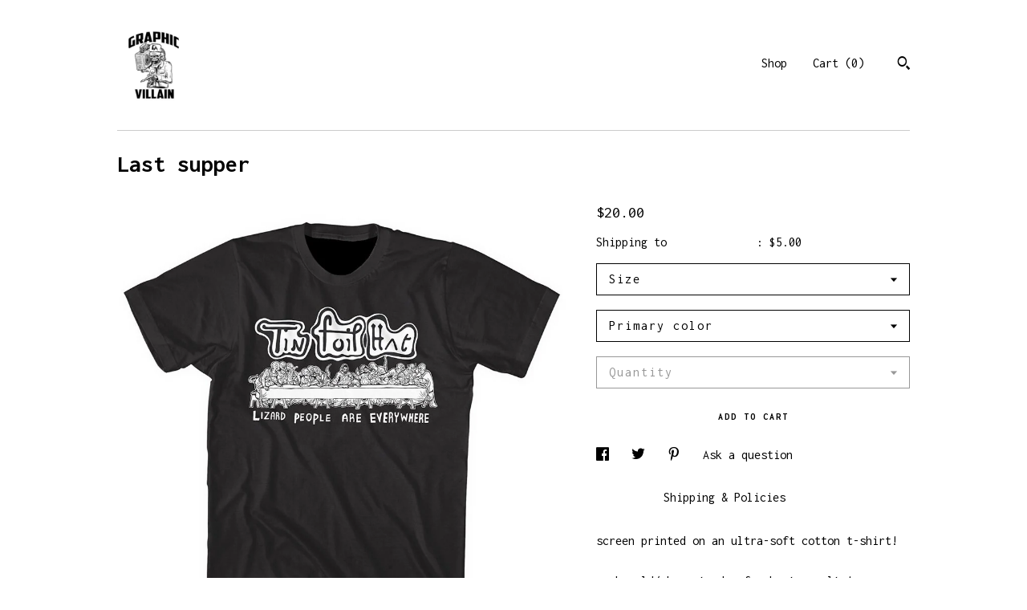

--- FILE ---
content_type: text/html; charset=UTF-8
request_url: https://graphicvillain.patternbyetsy.com/listing/748335443/last-supper
body_size: 17255
content:
<!DOCTYPE html>
<html prefix="og: http://ogp.me/ns#" lang="en">
    <head>
        <meta name="viewport" content="width=device-width, initial-scale=1, user-scalable=yes"/><meta property="content-type" content="text/html; charset=UTF-8" />
    <meta property="X-UA-Compatible" content="IE=edge" /><link rel="icon" href="https://i.etsystatic.com/5830783/r/isla/8f8aff/20764009/isla_75x75.20764009_2gqy7c4w.jpg" type="image/x-icon" /><meta name="description" content="screen printed on an ultra-soft cotton t-shirt!wash cold/ hang to dry for best results!Please allow 1-2 weeks for delivery." />

<meta property="og:url" content="https://graphicvillain.patternbyetsy.com//listing/748335443/last-supper" />
<meta property="og:type" content="product" />
<meta property="og:title" content="Last supper" />
<meta property="og:description" content="screen printed on an ultra-soft cotton t-shirt!wash cold/ hang to dry for best results!Please allow 1-2 weeks for delivery." />
<meta property="og:image" content="https://i.etsystatic.com/5830783/r/il/2f383d/4226051406/il_fullxfull.4226051406_nex9.jpg" />
<meta property="og:site_name" content="Graphic Villain" />

<meta name="twitter:card" content="summary_large_image" />
<meta name="twitter:title" content="Last supper" />
<meta name="twitter:description" content="screen printed on an ultra-soft cotton t-shirt!wash cold/ hang to dry for best results!Please allow 1-2 weeks for delivery." />
<meta name="twitter:image" content="https://i.etsystatic.com/5830783/r/il/2f383d/4226051406/il_fullxfull.4226051406_nex9.jpg" /><link rel="canonical" href="https://graphicvillain.patternbyetsy.com/listing/748335443/last-supper" /><script nonce="0T4toNGVGYUJeKmvdibsAkrE">
    !function(e){var r=e.__etsy_logging={};r.errorQueue=[],e.onerror=function(e,o,t,n,s){r.errorQueue.push([e,o,t,n,s])},r.firedEvents=[];r.perf={e:[],t:!1,MARK_MEASURE_PREFIX:"_etsy_mark_measure_",prefixMarkMeasure:function(e){return"_etsy_mark_measure_"+e}},e.PerformanceObserver&&(r.perf.o=new PerformanceObserver((function(e){r.perf.e=r.perf.e.concat(e.getEntries())})),r.perf.o.observe({entryTypes:["element","navigation","longtask","paint","mark","measure","resource","layout-shift"]}));var o=[];r.eventpipe={q:o,logEvent:function(e){o.push(e)},logEventImmediately:function(e){o.push(e)}};var t=!(Object.assign&&Object.values&&Object.fromEntries&&e.Promise&&Promise.prototype.finally&&e.NodeList&&NodeList.prototype.forEach),n=!!e.CefSharp||!!e.__pw_resume,s=!e.PerformanceObserver||!PerformanceObserver.supportedEntryTypes||0===PerformanceObserver.supportedEntryTypes.length,a=!e.navigator||!e.navigator.sendBeacon,p=t||n,u=[];t&&u.push("fp"),s&&u.push("fo"),a&&u.push("fb"),n&&u.push("fg"),r.bots={isBot:p,botCheck:u}}(window);
</script>
        <title>Last supper</title>
    <link rel="stylesheet" href="https://www.etsy.com/ac/sasquatch/css/custom-shops/themes/swatch/main.2ee84c9600b38b.css" type="text/css" />
        <style id="font-style-override">
    @import url(https://fonts.googleapis.com/css?family=Inconsolata:400,700);

    body, .btn, button {
        font-family: 'Inconsolata';
    }

    h1, .h1, h2, .h2, h3, .h3, h4,
    .h4, h5, .h5, h6, .h6 {
        font-family: 'Inconsolata';
        font-weight: 700;
    }

    strong, .strong {
        font-weight: 700;
    }

    .primary-font {
        font-family: 'Inconsolata';
    }

    .secondary-font {
        font-family: 'Inconsolata';
    }

</style>
        <style id="theme-style-overrides"> .compact-header .nav-toggle .patty, .compact-header .nav-toggle:before, .compact-header .nav-toggle:after {  background: #000000; } .compact-header .nav-wrapper, .compact-header nav {  background: #ffffff; } body, .header .site-search .search {  background: #ffffff; } .header .site-search .search::after {  border-bottom-color: #ffffff; } body, a, .cart-trigger, .search-trigger, .image-carousel.numbered-indicators .gallery-controls .bullet-item, .numbered-indicators button, .reviews .anchor-destination {  color: #000000; } .custom-select, .custom-select.focus, .numbered-indicators .slick-active button {  border-color: #000000; } strong, .logo-wrap a.strong, .nav-item-selected, .nav-selected a, .listing-tabs .tab-selected, .shop-sections .shop-section-links .selected, .image-carousel.numbered-indicators .gallery-controls .bullet-item.selected, .eu-dispute-content a {  color: #FFFFFF; } .listings-grouped-by-section .btn:before {  color: #000000; } .btn {  background: #FFFFFF;  border-color: #FFFFFF;  color: #000000; } .btn:hover {  background: #FFFFFF; } .about-page h1, .section-browse .divider, .listing-page .listing-title, .listings-grouped-by-section h2 {  border-color: #000000; } .listing-tabs .tab-triggers .tab-selected {  border-color: #FFFFFF; } .dot-indicators .slick-active button {  background: #FFFFFF;  border-color: #FFFFFF; } .dot-indicators button {  background: #000000; } .page-link.selected {  color: #FFFFFF; } .listing-description a, .tab-content a, .shipping-locale a, .cart .cart-shipping-total a:hover {  color: #FFFFFF; } .post-divider {  background: #FFFFFF; } .post-date > * {  background: #ffffff; } .post-tags .post-tag {  background: #FFFFFF;  color: #000000; } .pattern-blog.post-page .related-links a, .btn-link {  background: #ffffff;  color: #000000; } .tab-content .eu-dispute-trigger-link {  color: #FFFFFF; } .announcement {  background: #FFFFFF;  color: #000000; } .module-event-item {  border-color: #FFFFFF; }</style>
        
    </head>
    <body class="cart-dropdown" data-nnc="3:1769088098:Jjlh__iclhTlWrL1-L3hyB4cLAHs:dad42180d21be0e6aeb11d12dd0c701e3427029ad0703785c09f6991ad61d874" itemscope itemtype="http://schema.org/LocalBusiness">
        
        <div class="content-wrapper">

    <header>
    <div class="full-header header left-brand-right-nav
    
    
    title-and-icon
            
            has-icon
        
    ">
        <div class=" col-group">
            <div class="col-xs-6 primary-font">
                        <a class="branding" href="/">
                            <div class="region region-global" data-region="global">
    <div class="module pages-module module-shop-icon module-666657781899 " data-module="shop-icon">
        <div class="module-inner" data-ui="module-inner">
            <img class="shop-icon" alt="" src="//i.etsystatic.com/5830783/r/isla/5badc5/37445032/isla_75x75.37445032_dbhnju86.jpg" srcset="//i.etsystatic.com/5830783/r/isla/5badc5/37445032/isla_fullxfull.37445032_dbhnju86.jpg 250w,//i.etsystatic.com/5830783/r/isla/5badc5/37445032/isla_500x500.37445032_dbhnju86.jpg 500w,//i.etsystatic.com/5830783/r/isla/5badc5/37445032/isla_360x360.37445032_dbhnju86.jpg 360w,//i.etsystatic.com/5830783/r/isla/5badc5/37445032/isla_280x280.37445032_dbhnju86.jpg 280w,//i.etsystatic.com/5830783/r/isla/5badc5/37445032/isla_180x180.37445032_dbhnju86.jpg 180w,//i.etsystatic.com/5830783/r/isla/5badc5/37445032/isla_140x140.37445032_dbhnju86.jpg 140w,//i.etsystatic.com/5830783/r/isla/5badc5/37445032/isla_75x75.37445032_dbhnju86.jpg 75w" />
        </div>
    </div>
</div>
                        </a>
            </div>

            <div class="col-xs-6">
                <ul class="nav">
                    
<li>
    <a href="/shop" >
        Shop
    </a>
</li>
                    
                    
                    
                    

                    
                    <li class="nav-cart">                
                        <a href="#" data-module="cart-trigger" class="cart-trigger">
                            Cart (<span data-ui="cart-count">0</span>)
                        </a>
                    </li>
                    
                        <li>
                                <div data-module="search-trigger" class="site-search">
        <button class="ss-etsy ss-search search-trigger" data-ui="search-trigger" aria-label="Search"></button>
        <form data-ui="search-bar" class="search" action="/search">
            <input name="q" type="text" placeholder="Search..." aria-label="Search">
            <input class="btn" type="submit" value="Go">
        </form>
    </div>
                        </li>
                </ul>
            </div>
        </div>
    </div>
    
    <div data-module="hamburger-nav" class="compact-header 
    
    title-and-icon
            
            has-icon
        
    ">
    <div class="nav-wrapper">
        <div class="col-group">
            <div class="col-xs-12">
                <button aria-label="toggle navigation" class="nav-toggle" data-ui="toggle">
                    <div class="patty"></div>
                </button>

                <div class="cart-trigger-wrapper">
                    <button data-module="cart-trigger" class="ss-etsy ss-cart cart-trigger" aria-label="Cart">
                        <span class="cart-count" data-ui="cart-count">0</span>
                    </button>
                </div>

                <div class="branding primary-font">
                    
                     <h2 class="h2 logo"> 
                        

    <a href="/" title="Home">
            <div class="logo-image-container">
                    <div class="region region-global" data-region="global">
    <div class="module pages-module module-shop-icon module-666657781899 " data-module="shop-icon">
        <div class="module-inner" data-ui="module-inner">
            <img class="shop-icon" alt="" src="//i.etsystatic.com/5830783/r/isla/5badc5/37445032/isla_75x75.37445032_dbhnju86.jpg" srcset="//i.etsystatic.com/5830783/r/isla/5badc5/37445032/isla_fullxfull.37445032_dbhnju86.jpg 250w,//i.etsystatic.com/5830783/r/isla/5badc5/37445032/isla_500x500.37445032_dbhnju86.jpg 500w,//i.etsystatic.com/5830783/r/isla/5badc5/37445032/isla_360x360.37445032_dbhnju86.jpg 360w,//i.etsystatic.com/5830783/r/isla/5badc5/37445032/isla_280x280.37445032_dbhnju86.jpg 280w,//i.etsystatic.com/5830783/r/isla/5badc5/37445032/isla_180x180.37445032_dbhnju86.jpg 180w,//i.etsystatic.com/5830783/r/isla/5badc5/37445032/isla_140x140.37445032_dbhnju86.jpg 140w,//i.etsystatic.com/5830783/r/isla/5badc5/37445032/isla_75x75.37445032_dbhnju86.jpg 75w" />
        </div>
    </div>
</div>
            </div>
    </a>
                     </h2> 
                    
                </div>
            </div>
        </div>
        <nav>
            <ul>
                    <li>
                        <form data-ui="search-bar" class="search" action="/search">
                            <div class="input-prepend-item">
                                <span class="ss-icon ss-search"></span>
                            </div>
                            <input name="q" type="search" aria-label="Search" placeholder="Search...">
                        </form>
                    </li>

                
<li>
    <a href="/shop" >
        Shop
    </a>
</li>
                
                
                
                

                
                    
<li>
    <a href="/contact-us" >
        Contact Us
    </a>
</li>            </ul>
        </nav>
    </div>

    <div class="blocker" data-ui="toggle"></div>
</div>
</header>
    <div class="listing-page">
        <div class="listing-purchase-box" data-module="listing-purchase-box">
            <div class="col-group">
                <div class="col-xs-12">
                    <h1 class="listing-title">
    Last supper
</h1>                </div>

                <div class="col-xs-12 col-md-7">
                        <div data-ui="stacked-images" class="image-carousel stacked-images">
    <div data-ui="slides">
            <img src="https://i.etsystatic.com/5830783/r/il/2f383d/4226051406/il_fullxfull.4226051406_nex9.jpg" data-ui="slide" class="listing-image zoom-image  clickable " alt="gallery photo"/>
            <img src="https://i.etsystatic.com/5830783/r/il/c5519e/6782596822/il_fullxfull.6782596822_aq8d.jpg" data-ui="slide" class="listing-image zoom-image  clickable " alt="gallery photo"/>
            <img src="https://i.etsystatic.com/5830783/r/il/1fc0a7/6782596824/il_fullxfull.6782596824_b9zs.jpg" data-ui="slide" class="listing-image zoom-image  clickable " alt="gallery photo"/>
    </div>
</div>

                </div>

                <div class="col-xs-12 col-md-5">
                    <p class="listing-price">
    <span>
                <span data-ui="base-price">$20.00</span>

    </span>
</p>

    <img height="1" width="1" id="fb-view-content" data-title="Last supper" style="display:none" src="https://www.facebook.com/tr?id=&amp;ev=ViewContent&amp;cd[currency]=USD&amp;cd[value]=20.00&amp;cd[content_name]=Last supper"/>
                                                                <div class="shipping-locale" data-module="shipping-trigger">
        <div class="shipping-locale-details " data-ui="shipping-locale-details">
            <span>Shipping to </span>
            <a href="#" data-ui="shipping-country">United States</a>:
            <span data-ui="free-shipping" class="hidden">Free</span>
            <span data-ui="shipping-cost">$5.00</span>
        </div>

    </div>
                        <form data-ui="form">
    <div data-ui="variation-selects">
        <div class="custom-select" data-variation-select data-ui="custom-select" data-selected-prefix="Size: " data-error-text="Please select an option">
    <div class="custom-select-label"><br></div>
    <div class="caret"></div>

    <select name="listing_variation_id">
        <option value="" selected>
            Size
        </option>
        <option value="5433032468">
            Small ($20.00)
        </option>
        <option value="5433032470">
            Medium ($20.00)
        </option>
        <option value="5433032472">
            Large ($20.00)
        </option>
        <option value="5433032476">
            XL ($20.00)
        </option>
        <option value="5433032478">
            XXL ($25.00)
        </option>
        <option value="5410819265">
            XXXL ($25.00)
        </option>
    </select>
</div>
<div class="custom-select" data-variation-select data-ui="custom-select" data-selected-prefix="Primary color: " data-error-text="Please select a color">
    <div class="custom-select-label"><br></div>
    <div class="caret"></div>

    <select name="listing_variation_id">
        <option value="" selected>
            Primary color
        </option>
        <option value="2920055908">
            Black
        </option>
        <option value="1229163998">
            Red
        </option>
        <option value="2772069827">
            White
        </option>
        <option value="1247415919">
            Yellow
        </option>
    </select>
</div>
<div class="custom-select disabled" data-variation-select data-ui="custom-select" data-selected-prefix="Quantity: " data-error-text="Please select a quantity">
    <div class="custom-select-label"><br></div>
    <div class="caret"></div>

    <select name="quantity" disabled>
        <option value="">
            Quantity
        </option>
        <option value="1">
            1
        </option>
        <option value="2">
            2
        </option>
        <option value="3">
            3
        </option>
        <option value="4">
            4
        </option>
        <option value="5">
            5
        </option>
        <option value="6">
            6
        </option>
        <option value="7">
            7
        </option>
        <option value="8">
            8
        </option>
        <option value="9">
            9
        </option>
        <option value="10">
            10
        </option>
        <option value="11">
            11
        </option>
        <option value="12">
            12
        </option>
        <option value="13">
            13
        </option>
        <option value="14">
            14
        </option>
        <option value="15">
            15
        </option>
        <option value="16">
            16
        </option>
        <option value="17">
            17
        </option>
        <option value="18">
            18
        </option>
        <option value="19">
            19
        </option>
        <option value="20">
            20
        </option>
        <option value="21">
            21
        </option>
        <option value="22">
            22
        </option>
        <option value="23">
            23
        </option>
        <option value="24">
            24
        </option>
    </select>
</div>


<input name="offeringId" type="hidden" value="" />
    </div>


    <div class="error-message hidden" data-ui="error-message" data-cart-error-msg="There was a cart error." data-multiple-errors-msg="Please select from the available options" data-generic-error="There was an error changing your options. Please try again in a few minutes." data-zero-inventory-error-msg="Sorry, this item has sold."></div>



    <div class="actions">
        <button type="submit" class="btn btn-primary"
                              data-ui="submit-button">
            <span data-ui="loading-indicator" class="spinner spinner-submit">
                <span>Loading</span>
            </span>

            <span>
                Add to cart
            </span>
        </button>
    </div>

    <input name="listingId" type="hidden" value="748335443" />
</form>

                    
                        <div data-module="share" class="listing-share">
        <ul>
                <li>
                    <a href="#" aria-label="social media share for  facebook" data-url="//www.facebook.com/sharer.php?&u=https%3A%2F%2Fgraphicvillain.patternbyetsy.com%2F%2Flisting%2F748335443%2Flast-supper&t=Last+supper" data-ui="share-link" data-popup-height="400" data-popup-width="600">
                        <span class="ss-icon ss-facebook" ></span>
                    </a>
                </li>
                <li>
                    <a href="#" aria-label="social media share for  twitter" data-url="//twitter.com/intent/tweet?status=Last+supper+https%3A%2F%2Fgraphicvillain.patternbyetsy.com%2F%2Flisting%2F748335443%2Flast-supper" data-ui="share-link" data-popup-height="400" data-popup-width="600">
                        <span class="ss-icon ss-twitter" ></span>
                    </a>
                </li>
                <li>
                    <a href="#" aria-label="social media share for  pinterest" data-url="//www.pinterest.com/pin/create/button/?url=https%3A%2F%2Fgraphicvillain.patternbyetsy.com%2F%2Flisting%2F748335443%2Flast-supper&media=https%3A%2F%2Fi.etsystatic.com%2F5830783%2Fr%2Fil%2F2f383d%2F4226051406%2Fil_fullxfull.4226051406_nex9.jpg&description=Last+supper" data-ui="share-link" data-popup-height="600" data-popup-width="800">
                        <span class="ss-icon ss-pinterest" ></span>
                    </a>
                </li>
                <li>
                    <a href="#" data-module="convo-trigger" data-convo-trigger-location="purchase-box" class="" >
    Ask a question
</a>
                </li>
        </ul>
    </div>
                        <div data-module="tabs" class="listing-tabs">
        <ul class="tab-triggers">
            <li>
                <a href="#" data-ui="tab-trigger" class="tab-selected">
                    Details
                </a>
            </li>
            <li>
                <a href="#" data-ui="tab-trigger">
                    Shipping &amp; Policies
                </a>
            </li>
        </ul>

        <div class="tab-contents">
            <div data-ui="tab-content" class="tab-content">
                    <div data-module="listing-description">
        <p>
            screen printed on an ultra-soft cotton t-shirt!<br><br>wash cold/ hang to dry for best results!<br><br>Please allow 1-2 weeks for delivery.
        </p>
    </div>
            </div>

            <div data-ui="tab-content" class="tab-content tab-content-hidden">
                    <div class="policies">
                        


        
    <div class="structured-policy-page structured-policy-returns">
        <div class="structured-policy-section">
    <h3>Returns & Exchanges</h3>


        <h4>I gladly accept returns and exchanges</h4>
        <p>Just contact me within: 3 days of delivery</p>

        <p>Ship items back to me within: 14 days of delivery</p>


    <h4>I don't accept cancellations</h4>
    <p>But please contact me if you have any problems with your order.</p>

            <h4>The following items can't be returned or exchanged</h4>
            <p>Because of the nature of these items, unless they arrive damaged or defective, I can't accept returns for:</p>
            <ul class="bullet-points">
                        <li>Custom or personalized orders</li>
                        <li>Perishable products (like food or flowers)</li>
                        <li>Digital downloads</li>
                        <li>Intimate items (for health/hygiene reasons)</li>
            </ul>


</div>

    </div>


                                            </div>
            </div>
        </div>
    </div>
                                    </div>
            </div>
        </div>
    </div>
</div>

<footer data-module="footer">
        
    <div class="content-wrapper">
        <div class="footer-border"></div>
        <div class="col-group">
            <div class="col-xs-12 col-md-4">
                <div class="footer-section">
                    <h3 class="heading">
                        Navigate
                    </h3>
                    <nav>
                        <ul>
                            
<li>
    <a href="/shop" >
        Shop
    </a>
</li>
                            
                            
                            
                            
                            
<li>
    <a href="/policy" >
        Shipping and Policies
    </a>
</li>
                            
<li>
    <a href="/contact-us" >
        Contact Us
    </a>
</li>

                        </ul>
                    </nav>
                </div>
            </div>

            <div class="col-xs-12 col-md-4">
                <div class="footer-section">
                        <h3 class="heading">
                            Elsewhere
                        </h3>

                        <nav>
                            <ul>
                                    <li>
                                        <a href="http://instagram.com/graphicvillain" target="_blank">
                                            Instagram
                                        </a>
                                    </li>
                            </ul>
                        </nav>
                </div>
            </div>

            <div class="col-xs-12 col-md-4">
                <div class="footer-section footer-fine-print">
                    <h3 class="heading">
                        Fine Print
                    </h3>
                    <ul>
                        <li>
                            All rights reserved
                        </li>
                        <li class="break-long">
                            &copy; 2026 Graphic Villain
                        </li>
                        <li class="footer-powered">
                            <a href="https://www.etsy.com/pattern?ref=graphicvillain-pwrdby" target="_blank" data-no-preview-hijack>
    Powered by Etsy
</a>
                        </li>
                    </ul>
                </div>
            </div>
        </div>
    </div>
</footer>

    <div data-module="cart" class="cart" role="dialog">
        <div class="store-cart-container" data-ui="cart-box" tabindex="0">
            <div class="store-cart-box">
                <div class="cart-header">
                        <span class="item-count">0 items in your cart</span>
                    <button class="close-cart" data-ui="close-cart" aria-label="Close">Close</button>
                    <button class="close-cart-x-button" data-ui="close-cart" aria-label="Close"> <span class="close-cart-x-icon"></span> </button>
                </div>

                <div class="cart-content clearfix" data-ui="cart-content">
                        <div class="cart-empty">
                            <h3>Keep shopping! :)</h3>
                        </div>
                </div>

            </div>
        </div>
    </div>
 <div class="impressum-form-container">
    <div class="impressum impressum-form" data-ui="impressum">
        <div class="inner-container">
            <div class="impressum-header">
                <h3>Legal imprint</h3>
                <div class="impressum-content" data-ui="impressum-content"></div>
            </div>
             <div class="impressum-close-btn form-button-container">
                <button class="btn" data-ui="impressum-close-btn">
                    <span class="btn-text">Close</span>
                </button>
            </div>
        </div>
    </div>
</div>
    <div data-ui="zoom" data-module="zoom" class="zoom-listing-carousel dot-indicators">
        <div data-ui="zoom-flag" class="zoom-flag"></div>
        <div class="zoom-share">
            <div data-module="share">
                <span class="share-text"> Share </span>
                    <a class="ss-icon" aria-label="social media share for  facebook" data-url="//www.facebook.com/sharer.php?&u=https%3A%2F%2Fgraphicvillain.patternbyetsy.com%2F%2Flisting%2F748335443%2Flast-supper&t=Last+supper" target="_blank" data-ui="share-link" data-popup-height="400" data-popup-width="600">
                        <span class="ss-icon ss-facebook"></span>
                    </a>
                    <a class="ss-icon" aria-label="social media share for  twitter" data-url="//twitter.com/intent/tweet?status=Last+supper+https%3A%2F%2Fgraphicvillain.patternbyetsy.com%2F%2Flisting%2F748335443%2Flast-supper" target="_blank" data-ui="share-link" data-popup-height="400" data-popup-width="600">
                        <span class="ss-icon ss-twitter"></span>
                    </a>
                    <a class="ss-icon" aria-label="social media share for  pinterest" data-url="//www.pinterest.com/pin/create/button/?url=https%3A%2F%2Fgraphicvillain.patternbyetsy.com%2F%2Flisting%2F748335443%2Flast-supper&media=https%3A%2F%2Fi.etsystatic.com%2F5830783%2Fr%2Fil%2F2f383d%2F4226051406%2Fil_fullxfull.4226051406_nex9.jpg&description=Last+supper" target="_blank" data-ui="share-link" data-popup-height="600" data-popup-width="800">
                        <span class="ss-icon ss-pinterest"></span>
                    </a>
            </div>
        </div>
        <div data-ui="slides" class="listing-carousel-slides"></div>

        <div data-ui="prev-arrow" class="prev-arrow-radius click-radius">
            <button href="#" aria-label="show previous listing image" class="ss-icon ss-navigateleft prev arrow zoom-icon"></button>
        </div>
        <div data-ui="next-arrow" class="next-arrow-radius click-radius">
            <button href="#" aria-label="show next listing image" class="ss-icon ss-navigateright next arrow zoom-icon"></button>
        </div>
        <span data-ui="carousel-dots" class="dots"></span>
    </div>

<div class="shipping-form-container hidden" data-ui="shipping-modal">
    <div class="shipping-form-overlay" data-ui="shipping-form-overlay"></div>
    <div class="shipping-form">
        <div class="shipping-form-header">
            <span class="shipping-form-title">Get Shipping Cost</span>
            <button class="shipping-form-close" data-ui="close-shipping-form">Close</button>
        </div>
        <form data-ui="shipping-calculator-form">
    <div class="shipping-form-content">
        <div class="error hidden" data-ui="shipping-problem" >
            <p>There was a problem calculating your shipping. Please try again.</p>
        </div>
        <div class="custom-select shipping-calculator-custom-select" data-ui="custom-select">
            <div class="custom-select-label">Choose Country</div>
            <div class="caret"></div>
            <select aria-label=Choose Country name="country_id" data-ui="shipping-country">
                <option disabled selected>Choose Country</option>
                <option disabled>----------</option>
                    <option value="US"selected>United States</option>
            </select>
        </div>
        <div class="postal-code-container hidden" data-ui="shipping-postal-code-container">
            <label>Zip or Postal Code</label>
            <div class="error hidden" data-ui="postal-code-error" >
                <p>Please Enter a Valid Zip or Postal Code</p>
            </div>
            <input name="postal_code" class="postal-code-input" type="text" data-ui="shipping-postal-code" />
        </div>
            <input name="listing_id" type="hidden" value="748335443" data-ui="listing-id"/>
    </div>
    <div class="shipping-form-footer">
        <div class="shipping-form-button-container">
            <button class="btn btn-primary" data-ui="submit-button">
                <span class="btn-text">Update</span>
            </button>
        </div>
    </div>
</form>
    </div>
</div>
        
        <script nonce="0T4toNGVGYUJeKmvdibsAkrE">
    window.Etsy = window.Etsy || {};
    window.Etsy.Context = {"page_guid":"1016faad3b64.6ab81c01de4c63f3a12a.00","clientlogger":{"is_enabled":true,"endpoint":"\/clientlog","logs_per_page":6,"id":"Eu8HwbDxvVcTcMnyCDU86tAkXV59","digest":"fffdaca12454544e31f7a931ac1dd6ca25295ea1","enabled_features":["info","warn","error","basic","uncaught"]}};
</script>

<script nonce="0T4toNGVGYUJeKmvdibsAkrE">
    __webpack_public_path__ = "https://www.etsy.com/ac/evergreenVendor/js/en-US/"
</script>
    <script src="https://www.etsy.com/ac/evergreenVendor/js/en-US/vendor_bundle.1e397356b19ae5cf6c49.js" nonce="0T4toNGVGYUJeKmvdibsAkrE" defer></script>
    <script src="https://www.etsy.com/paula/v3/polyfill.min.js?etsy-v=v5&flags=gated&features=AbortController%2CDOMTokenList.prototype.@@iterator%2CDOMTokenList.prototype.forEach%2CIntersectionObserver%2CIntersectionObserverEntry%2CNodeList.prototype.@@iterator%2CNodeList.prototype.forEach%2CObject.preventExtensions%2CString.prototype.anchor%2CString.raw%2Cdefault%2Ces2015%2Ces2016%2Ces2017%2Ces2018%2Ces2019%2Ces2020%2Ces2021%2Ces2022%2Cfetch%2CgetComputedStyle%2CmatchMedia%2Cperformance.now" nonce="0T4toNGVGYUJeKmvdibsAkrE" defer></script>
    <script src="https://www.etsy.com/ac/evergreenVendor/js/en-US/custom-shops/themes/swatch/main.b1606742c9125237f9a1.js" nonce="0T4toNGVGYUJeKmvdibsAkrE" defer></script>
        <script type='text/javascript' nonce='0T4toNGVGYUJeKmvdibsAkrE'>
    window.__etsy_logging=window.__etsy_logging||{perf:{}};window.__etsy_logging.url="\/\/www.etsy.com\/bcn\/beacon";window.__etsy_logging.defaults={"ab":{"xplat.runtime_config_service.ramp":["on","x","b4354c"],"custom_shops.buyer.SSL_base_redirect":["on","x","6b51d2"],"custom_shops.domains.multiple_connected_support":["on","x","ffc63f"],"osx.swedish_language":["off","x","4424ac"],"custom_shops.language_translation_control":["on","x","211770"],"custom_shops.sellers.dashboard.pages":["on","x","12e2b2"],"iat.mt.de":["ineligible","e","6fe2bd"],"iat.mt.fr":["ineligible","e","781db2"],"made_for_cats.persotools.personalization_charging_cart":["off","x","74ea89"],"checkout.price_decreased_in_cart_message":["on","x","9e7469"],"checkout\/covid_shipping_restrictions":["ineligible","e","153e2d"],"checkout.memoize_purchase_state_verifier_error":["on","x","164c8f"],"checkout.use_memoized_purchase_state_data_to_verify_listing_restoration":["on","x","7aef85"],"checkout.split_shop_and_listing_cart_purchase_state_verification":["off","x","3cc63a"],"fulfillment_platform.country_to_country_multi_edd.web":["on","x","545db4"],"fulfillment_platform.country_to_country_multi_edd.boe":["ineligible","e","4b02c5"],"fulfillment_platform.usps_pm_faster_ga_experiment.web":["on","x","498eec"],"fulfillment_platform.usps_pm_faster_ga_experiment.mobile":["ineligible","e","20f21b"],"fulfillment_ml.ml_predicted_acceptance_scan.uk.operational":["on","x","74db8e"],"fulfillment_ml.ml_predicted_acceptance_scan.uk.experiment_web":["prod","x","9a5255"],"fulfillment_ml.ml_predicted_acceptance_scan.uk.experiment_mobile":["ineligible","e","865516"],"fulfillment_ml.ml_predicted_acceptance_scan.germany.operational":["off","x","4528ab"],"fulfillment_ml.ml_predicted_acceptance_scan.germany.experiment_web":["off","x","cac266"],"fulfillment_ml.ml_predicted_acceptance_scan.germany.experiment_mobile":["ineligible","e","9a29ab"],"fulfillment_platform.edd_cart_caching.web":["edd_and_arizona_cache","x","e313fc"],"fulfillment_platform.edd_cart_caching.mobile":["ineligible","e","ffb947"],"fulfillment_platform.consolidated_country_to_country_ml_times.experiment_web":["prod","x","2eac66"],"fulfillment_platform.consolidated_country_to_country_ml_times.experiment_mobile":["ineligible","e","81b585"],"eu_crd_compliance.sellers":["on","x","1060a1"],"custom_shops.sellers.pattern_only_listings":["on","x","c9aef0"],"android_image_filename_hack":["ineligible","e","9c9013"],"structured_data_attributes_order_dependent":["on","x","691833"],"disambiguate_usd_outside_usa":["ineligible","e","c8897d"],"builda_scss":["sasquatch","x","96bd82"],"web_components.mustache_filter_request":["on","x","fa4665"],"custom_shops.custom_pages.events":["on","x","6d3e42"],"custom_shops.custom_pages.gallery":["on","x","8fddb4"],"custom_shops.ad_track":["on","x","9a8e38"],"convos.guest_convos.guest_shardifier":["on","x","d9e244"],"custom_shops.sellers.search":["on","x","7a9a12"],"custom_shops.sellers.dashboard.module_featured":["on","x","9b0feb"],"custom_shops.sellers.secondary_font":["on","x","aa2c58"],"polyfills":["on","x","db574b"],"polyfill_experiment_4":["no_filtering","x","0e8409"]},"user_id":null,"page_guid":"1016faad3b64.6ab81c01de4c63f3a12a.00","page_guid_source":"guid-source-generated","version":1,"request_uuid":"Eu8HwbDxvVcTcMnyCDU86tAkXV59","cdn-provider":"","header_fingerprint":"ua","header_signature":"5ea1461e449bce1cee11af152f6b3da8","ip_org":"Amazon.com","ref":"","loc":"http:\/\/graphicvillain.patternbyetsy.com\/listing\/748335443\/last-supper","locale_currency_code":"USD","pref_language":"en-US","region":"US","detected_currency_code":"USD","detected_language":"en-US","detected_region":"US","isWhiteListedMobileDevice":false,"isMobileRequestIgnoreCookie":false,"isMobileRequest":false,"isMobileDevice":false,"isMobileSupported":false,"isTabletSupported":false,"isTouch":false,"isEtsyApp":false,"isPreviewRequest":false,"isChromeInstantRequest":false,"isMozPrefetchRequest":false,"isTestAccount":false,"isSupportLogin":false,"isInternal":false,"isInWebView":false,"botCheck":["da","dc","ua"],"isBot":true,"isSyntheticTest":false,"event_source":"customshops","browser_id":"CJB49Sa-AG6TSDOcxf_yAN2jJdj7","gdpr_tp":3,"gdpr_p":3,"transcend_strategy_consent_loaded_status":"FetchMiss","transcend_strategy_initial_fetch_time_ms":null,"transcend_strategy_consent_reconciled_time_ms":null,"legacy_p":3,"legacy_tp":3,"cmp_tp":false,"cmp_p":false,"device_identifier":{"source":"new_uaid_cookie","value":"CJB49Sa-AG6TSDOcxf_yAN2jJdj7"},"page_time":227,"load_strategy":"page_navigation"};
    !function(e,t){var n=e.__etsy_logging,o=n.url,i=n.firedEvents,a=n.defaults,r=a.ab||{},s=n.bots.botCheck,c=n.bots.isBot;n.mergeObject=function(e){for(var t=1;t<arguments.length;t++){var n=arguments[t];for(var o in n)Object.prototype.hasOwnProperty.call(n,o)&&(e[o]=n[o])}return e};!a.ref&&(a.ref=t.referrer),!a.loc&&(a.loc=e.location.href),!a.webkit_page_visibility&&(a.webkit_page_visibility=t.webkitVisibilityState),!a.event_source&&(a.event_source="web"),a.event_logger="frontend",a.isIosApp&&!0===a.isIosApp?a.event_source="ios":a.isAndroidApp&&!0===a.isAndroidApp&&(a.event_source="android"),s.length>0&&(a.botCheck=a.botCheck||[],a.botCheck=a.botCheck.concat(s)),a.isBot=c,t.wasDiscarded&&(a.was_discarded=!0);var v=function(t){if(e.XMLHttpRequest){var n=new XMLHttpRequest;n.open("POST",o,!0),n.send(JSON.stringify(t))}};n.updateLoc=function(e){e!==a.loc&&(a.ref=a.loc,a.loc=e)},n.adminPublishEvent=function(n){"function"==typeof e.CustomEvent&&t.dispatchEvent(new CustomEvent("eventpipeEvent",{detail:n})),i.push(n)},n.preparePEPerfBeaconAbMismatchEventIfNecessary=function(){if(!0===n.shouldLogAbMismatch){var e=n.abVariantsForMismatchEvent;for(var t in r)if(Object.prototype.hasOwnProperty.call(r,t)){var o=r[t];if(void 0!==o){var i=o[0];if(void 0!==i){var a=e[t];void 0===a&&(a={});var s=a[i];void 0===s&&(s=[]),s.push({name:"default",selector:o[1],hash:o[2]}),a[i]=s,e[t]=a}}}n.abVariantsForMismatchEvent=e}},n.sendEvents=function(t,i){var s=a;if("perf"===i){var c={event_logger:i};n.asyncAb&&(n.preparePEPerfBeaconAbMismatchEventIfNecessary(),c.ab=n.mergeObject({},n.asyncAb,r)),s=n.mergeObject({},a,c)}var f={events:t,shared:s};e.navigator&&"function"==typeof e.navigator.sendBeacon?function(t){t.events.forEach((function(e){e.attempted_send_beacon=!0})),e.navigator.sendBeacon(o,JSON.stringify(t))||(t.events.forEach((function(e){e.send_beacon_failed=!0})),v(t))}(f):v(f),n.adminPublishEvent(f)}}(window,document);
</script>

<script type='text/javascript' nonce='0T4toNGVGYUJeKmvdibsAkrE'>window.__etsy_logging.eventpipe.primary_complement={"attributes":{"guid":"1016faad4194.50b64125ad2e7e279065.00","event_name":"default_primary_event_complementary","event_logger":"frontend","primary_complement":true}};!function(e){var t=e.__etsy_logging,i=t.eventpipe,n=i.primary_complement,o=t.defaults.page_guid,r=t.sendEvents,a=i.q,c=void 0,d=[],h=0,u="frontend",l="perf";function g(){var e,t,i=(h++).toString(16);return o.substr(0,o.length-2)+((t=2-(e=i).length)>0?new Array(t+1).join("0")+e:e)}function v(e){e.guid=g(),c&&(clearTimeout(c),c=void 0),d.push(e),c=setTimeout((function(){r(d,u),d=[]}),50)}!function(t){var i=document.documentElement;i&&(i.clientWidth&&(t.viewport_width=i.clientWidth),i.clientHeight&&(t.viewport_height=i.clientHeight));var n=e.screen;n&&(n.height&&(t.screen_height=n.height),n.width&&(t.screen_width=n.width)),e.devicePixelRatio&&(t.device_pixel_ratio=e.devicePixelRatio),e.orientation&&(t.orientation=e.orientation),e.matchMedia&&(t.dark_mode_enabled=e.matchMedia("(prefers-color-scheme: dark)").matches)}(n.attributes),v(n.attributes),i.logEvent=v,i.logEventImmediately=function(e){var t="perf"===e.event_name?l:u;e.guid=g(),r([e],t)},a.forEach((function(e){v(e)}))}(window);</script>
        <script nonce="0T4toNGVGYUJeKmvdibsAkrE">
    window.dataLayer = [
    {
        "tp_consent": "yes",
        "Language": "en-US",
        "Region": "US",
        "Currency": "USD",
        "UAID": "CJB49Sa-AG6TSDOcxf_yAN2jJdj7",
        "DetectedRegion": "US",
        "uuid": 1769088098,
        "request_start_time": 1769088098
    }
];
</script>
<noscript>
    <iframe src="//www.googletagmanager.com/ns.html?id=GTM-TG543P"
        height="0" width="0" style="display:none;visibility:hidden"></iframe>
</noscript>
<script nonce='0T4toNGVGYUJeKmvdibsAkrE'>
(function(w,d,s,l,i){w[l]=w[l]||[];w[l].push({'gtm.start':
new Date().getTime(),event:'gtm.js'});var f=d.getElementsByTagName(s)[0],
j=d.createElement(s),dl=l!='dataLayer'?'&l='+l:'';j.async=true;j.src=
'//www.googletagmanager.com/gtm.js?id='+i+dl;var n=d.querySelector('[nonce]');
n&&j.setAttribute('nonce',n.nonce||n.getAttribute('nonce'));f.parentNode.insertBefore(j,f);
})(window,document,'script','dataLayer','GTM-TG543P');

</script>
        <script nonce="0T4toNGVGYUJeKmvdibsAkrE">
            window.PatternContext = {};
            window.PatternContext.ContactFormData = {"messages":{"contact_valid_name":"Please enter a valid name","contact_valid_email":"Please enter a valid Email","contact_msg_placeholder":"Click here to enter a message","contact_thanks_short":"Thanks for getting in touch!","contact_thanks_long":"We will get back to you as soon as we can. Meanwhile, you can check your email for receipt of the message.","contact_confirm":"Please confirm your email.","contact_signature":"Your friend,","contact_continue":"Continue Browsing","contact_loading":"Loading","contact_submit":"Submit","contact_email_label":"Email","contact_name_label":"Name","contact_terms":"By clicking submit, you agree to Etsy\u2019s <a href=\"http:\/\/www.etsy.com\/legal\/terms\" target=\"_blank\">Terms of Use<\/a> and <a href=\"http:\/\/www.etsy.com\/legal\/privacy\" target=\"_blank\">Privacy Policy<\/a>.","modal_close":"Close","general_contact_us":"Contact us"},"shop_display_name":"Graphic Villain","listing":{"listing_id":748335443,"shop_id":5830783,"user_id":9501078,"section_id":27366176,"title":"Last supper","description":"screen printed on an ultra-soft cotton t-shirt!<br><br>wash cold\/ hang to dry for best results!<br><br>Please allow 1-2 weeks for delivery.","quantity":24,"state":null,"url":{"full":"\/\/graphicvillain.patternbyetsy.com\/listing\/748335443\/last-supper","relative":"\/listing\/748335443\/last-supper","is_current":true},"non_taxable":false,"featured_rank":-1,"is_available":false,"create_date":1743350058,"update_date":1768645137,"shop_subdomain_listing_url":"https:\/\/graphicvillain.etsy.com\/listing\/748335443","price":"20.00","price_int":2000,"currency_code":"USD","currency_symbol":"$","is_featured":false,"is_retail":false,"is_pattern":true,"is_reserved":false,"is_reserved_listing":false,"is_private":false,"is_frozen":false,"is_fixed_cost":true,"is_sold_out":false,"is_deleted":false,"is_on_vacation":false,"is_active":false,"is_editable":true,"is_renewable":true,"is_copyable":true,"is_deletable":true,"favorites":0,"views":0,"alternate_translation_title":null,"alternate_translation_description":null,"category_name":"","category_tags":[],"shop_name":"GraphicVillain","seller_avatar":"https:\/\/i.etsystatic.com\/iusa\/35e570\/25141109\/iusa_75x75.25141109_jcgp.jpg?version=0","section_name":"Tin Foil Hat Podcast","tags":["tin foil hat","tin foil hat podcast","tin foil hat shirt","tin foil hat tshirts","tinfoilhattshirts","sam tripoli","eddie bravo","xg"],"materials":[],"ships_from_country":"US","images":["https:\/\/i.etsystatic.com\/5830783\/r\/il\/2f383d\/4226051406\/il_fullxfull.4226051406_nex9.jpg","https:\/\/i.etsystatic.com\/5830783\/r\/il\/c5519e\/6782596822\/il_fullxfull.6782596822_aq8d.jpg","https:\/\/i.etsystatic.com\/5830783\/r\/il\/1fc0a7\/6782596824\/il_fullxfull.6782596824_b9zs.jpg"],"image_keys":[{"image_type":"il","image_id":4226051406,"owner_id":5830783,"storage":221,"version":0,"secret":"nex9","extension":"","full_width":"","full_height":"","color":"222021","blur_hash":"L.J8V0WB~qofIUj[IUayM{fQayay","hue":330,"saturation":6,"height":900,"width":900},{"image_type":"il","image_id":6782596822,"owner_id":5830783,"storage":232,"version":0,"secret":"aq8d","extension":"","full_width":"","full_height":"","color":"F2F2F2","blur_hash":"L2R{#?00t7%M~qD%?b%M9F?bt7IU","hue":0,"saturation":0,"height":413,"width":450},{"image_type":"il","image_id":6782596824,"owner_id":5830783,"storage":233,"version":0,"secret":"b9zs","extension":"","full_width":"","full_height":"","color":"FBFBFB","blur_hash":"L3S$ov?bM{_3_3fQWBj[xuofayof","hue":0,"saturation":0,"height":189,"width":788}],"is_digital":false,"is_customizable":false,"language_to_use":"en-US","display_language":"en-US","available_languages":["en-US","MACHINE_fr","MACHINE_es"],"is_locked_for_bulk_edit":false,"has_variation_pricing":true,"money_price":{"amount":2000,"divisor":100,"currency_code":"USD","currency_formatted_short":"$20.00","currency_formatted_long":"$20.00 USD","currency_formatted_raw":"20.00"},"price_usd":2000,"payment_methods":["cc"],"when_made":"made_to_order","is_bestseller":false,"is_top_rated":false,"is_made_to_order":true,"taxonomy_node":{"id":444,"name":"Shirts & Tees","children_ids":[445,446,447,448,449,12171],"path":"clothing.mens_clothing.shirts_and_tees","type":{"seller":true,"buyer":true},"children":[],"level":2,"parent":"clothing.mens_clothing","parent_id":432,"description":null,"page_title":"Men's Shirts & Tees","nav_referent":null,"category_id":68887416,"full_path_taxonomy_ids":[374,432,444],"source_finder":"seller","attributeValueSets":[{"attribute":357,"possibleValues":[64,96,5216,128,5248,160,5280,192,5312,224,5344,256,2304,288,2400,4544,480,4704,4768,5121,65,97,5217,129,5249,161,5281,193,5313,225,4321,5345,257,2305,289,2401,4545,481,4673,4705,4769,5089,5122,1058,4130,66,98,5218,130,5250,162,5282,194,5314,226,5346,258,2306,290,2402,4546,4674,5090,5123,1059,4131,67,99,5219,131,5251,163,5283,195,5315,227,5347,259,2307,291,2403,4675,5091,1060,68,100,5220,132,5252,164,5284,196,5316,228,5348,260,4676,4740,5092,1061,69,101,5221,133,5253,165,5285,197,5317,229,5349,261,4677,4741,1062,70,102,5222,134,5254,166,5286,198,5318,230,5350,262,486,4678,4742,71,5223,135,5255,167,5287,199,5319,231,5351,487,2535,4679,4743,72,104,5224,136,5256,168,5288,5320,232,5352,264,488,2536,4744,4008,73,105,5225,137,5257,5289,201,5321,233,5353,265,2537,4649,4745,74,106,5226,138,5258,170,5290,202,5322,234,2282,5354,266,2378,2538,4650,4746,75,107,5227,139,5259,171,5291,203,5323,235,5355,267,2379,4651,4747,76,108,5228,140,5260,172,5292,204,5324,236,5356,268,2380,4652,4684,4748,77,109,5229,141,5261,173,5293,205,5325,237,5357,269,2381,2541,4653,4685,4749,78,110,5230,142,5262,174,5294,206,5326,238,5358,270,4654,4686,4750,79,5199,111,5231,143,5263,175,5295,239,5359,271,4655,4687,4751,4783,80,5200,112,5232,144,5264,176,5296,208,5328,240,5360,272,4656,4688,4752,81,5201,113,5233,145,5265,177,5297,209,5329,241,5361,273,4689,4753,4785,82,5202,114,5234,146,5266,178,5298,210,5330,242,5362,274,4658,4690,4754,51,83,5203,115,5235,147,5267,179,5299,211,5331,243,5363,275,3603,4659,4691,4755,52,84,5204,116,5236,148,5268,180,5300,212,5332,244,5364,276,4660,4692,4756,53,4149,85,5205,117,5237,149,5269,181,5301,213,5333,245,5365,277,4661,4693,4757,54,86,5206,118,5238,150,5270,182,5302,214,5334,246,5366,278,4662,4694,3702,4758,55,87,5207,119,5239,151,5271,183,5303,215,5335,247,279,4535,4663,4695,4759,56,88,5208,120,5240,152,5272,184,5304,5336,248,5368,280,312,4536,4664,4696,4760,57,89,5209,121,5241,153,5273,185,5305,217,5337,249,5369,281,4537,4665,4697,4761,5113,58,90,5210,122,5242,154,5274,186,5306,218,5338,250,5370,282,4538,4666,4698,4762,59,91,5211,123,5243,155,5275,187,5307,219,5339,251,5371,283,4507,4539,4667,4699,4763,60,92,5212,124,5244,156,5276,188,5308,220,5340,252,5372,284,4508,4540,4668,4700,4764,61,93,125,5245,157,5277,189,5309,221,5341,253,5373,285,3453,4541,4669,4701,4765,62,94,5214,126,158,5278,190,5310,222,5342,254,5374,286,4542,4670,4702,4766,63,95,5215,127,5247,159,5279,191,5311,223,5343,255,2303,5375,4543,479,4671,4703,4767],"selectedValues":[],"isRequired":false,"displayName":"Materials","maximumValuesAllowed":5,"version":"a8c03b6","taxonomyNode":444,"userInputValidator":null},{"attribute":2,"possibleValues":[],"selectedValues":[],"isRequired":false,"displayName":"Primary color","maximumValuesAllowed":5,"version":"a8c03b6","taxonomyNode":444,"userInputValidator":null},{"attribute":271,"possibleValues":[],"selectedValues":[],"isRequired":false,"displayName":"Secondary color","maximumValuesAllowed":5,"version":"a8c03b6","taxonomyNode":444,"userInputValidator":null},{"attribute":739,"possibleValues":[144,162,5009,5018],"selectedValues":[],"isRequired":false,"displayName":"Sustainability","maximumValuesAllowed":3,"version":"a8c03b6","taxonomyNode":444,"userInputValidator":null}],"filters":{"buyer":[{"attribute":3,"values":[{"id":12,"name":"Anniversary","version":"a8c03b6","scale":null,"eqTo":[],"value":"Anniversary"},{"id":13,"name":"Baby shower","version":"a8c03b6","scale":null,"eqTo":[],"value":"Baby shower"},{"id":14,"name":"Bachelor party","version":"a8c03b6","scale":null,"eqTo":[],"value":"Bachelor party"},{"id":19,"name":"Birthday","version":"a8c03b6","scale":null,"eqTo":[],"value":"Birthday"},{"id":22,"name":"Engagement","version":"a8c03b6","scale":null,"eqTo":[],"value":"Engagement"},{"id":24,"name":"Graduation","version":"a8c03b6","scale":null,"eqTo":[],"value":"Graduation"},{"id":26,"name":"Divorce & breakup","version":"a8c03b6","scale":null,"eqTo":[],"value":"Divorce & breakup"},{"id":31,"name":"Retirement","version":"a8c03b6","scale":null,"eqTo":[],"value":"Retirement"},{"id":32,"name":"Wedding","version":"a8c03b6","scale":null,"eqTo":[],"value":"Wedding"},{"id":2774,"name":"LGBTQ pride","version":"a8c03b6","scale":null,"eqTo":[439],"value":"LGBTQ pride"}],"displayName":"Occasion","defaultScale":null},{"attribute":4,"values":[{"id":35,"name":"Christmas","version":"a8c03b6","scale":null,"eqTo":[],"value":"Christmas"},{"id":36,"name":"Cinco de Mayo","version":"a8c03b6","scale":null,"eqTo":[],"value":"Cinco de Mayo"},{"id":37,"name":"Easter","version":"a8c03b6","scale":null,"eqTo":[],"value":"Easter"},{"id":38,"name":"Father's Day","version":"a8c03b6","scale":null,"eqTo":[],"value":"Father's Day"},{"id":39,"name":"Halloween","version":"a8c03b6","scale":null,"eqTo":[],"value":"Halloween"},{"id":40,"name":"Hanukkah","version":"a8c03b6","scale":null,"eqTo":[],"value":"Hanukkah"},{"id":41,"name":"Independence Day","version":"a8c03b6","scale":null,"eqTo":[],"value":"Independence Day"},{"id":42,"name":"Kwanzaa","version":"a8c03b6","scale":null,"eqTo":[],"value":"Kwanzaa"},{"id":45,"name":"St Patrick's Day","version":"a8c03b6","scale":null,"eqTo":[],"value":"St Patrick's Day"},{"id":46,"name":"Thanksgiving","version":"a8c03b6","scale":null,"eqTo":[],"value":"Thanksgiving"},{"id":48,"name":"Valentine's Day","version":"a8c03b6","scale":null,"eqTo":[],"value":"Valentine's Day"},{"id":49,"name":"Veterans Day","version":"a8c03b6","scale":null,"eqTo":[],"value":"Veterans Day"}],"displayName":"Holiday","defaultScale":null},{"attribute":185,"values":[{"id":395,"name":"Abstract","version":"a8c03b6","scale":null,"eqTo":[2817],"value":"Abstract"},{"id":396,"name":"Animal print","version":"a8c03b6","scale":null,"eqTo":[],"value":"Animal print"},{"id":410,"name":"Camouflage","version":"a8c03b6","scale":null,"eqTo":[],"value":"Camouflage"},{"id":411,"name":"Check","version":"a8c03b6","scale":null,"eqTo":[],"value":"Check"},{"id":424,"name":"Floral","version":"a8c03b6","scale":null,"eqTo":[],"value":"Floral"},{"id":426,"name":"Geometric","version":"a8c03b6","scale":null,"eqTo":[2817],"value":"Geometric"},{"id":427,"name":"Gingham","version":"a8c03b6","scale":null,"eqTo":[],"value":"Gingham"},{"id":445,"name":"Paisley","version":"a8c03b6","scale":null,"eqTo":[],"value":"Paisley"},{"id":450,"name":"Plaid","version":"a8c03b6","scale":null,"eqTo":[],"value":"Plaid"},{"id":452,"name":"Polka dot","version":"a8c03b6","scale":null,"eqTo":[],"value":"Polka dot"},{"id":460,"name":"Solid","version":"a8c03b6","scale":null,"eqTo":[],"value":"Solid"},{"id":465,"name":"Striped","version":"a8c03b6","scale":null,"eqTo":[],"value":"Striped"},{"id":469,"name":"Tie dye","version":"a8c03b6","scale":null,"eqTo":[],"value":"Tie dye"},{"id":2339,"name":"Ombr\u00e9","version":"a8c03b6","scale":null,"eqTo":[],"value":"Ombr\u00e9"}],"displayName":"Pattern","defaultScale":null},{"attribute":295,"values":[{"id":3078,"name":"30","version":"a8c03b6","scale":41,"eqTo":[2011,3079,3080,3103,3115],"value":"30"},{"id":2010,"name":"32","version":"a8c03b6","scale":41,"eqTo":[2011,3081,3082,3104,3116],"value":"32"},{"id":2012,"name":"34","version":"a8c03b6","scale":41,"eqTo":[2013,3083,3084,3105,3116],"value":"34"},{"id":2014,"name":"36","version":"a8c03b6","scale":41,"eqTo":[2015,3085,3086,3106,3116],"value":"36"},{"id":2016,"name":"38","version":"a8c03b6","scale":41,"eqTo":[2017,3087,3088,3107,3117],"value":"38"},{"id":2018,"name":"40","version":"a8c03b6","scale":41,"eqTo":[2019,3089,3090,3108,3118],"value":"40"},{"id":2020,"name":"42","version":"a8c03b6","scale":41,"eqTo":[2019,3091,3092,3109,3118],"value":"42"},{"id":2021,"name":"44","version":"a8c03b6","scale":41,"eqTo":[2022,3093,3094,3110,3119],"value":"44"},{"id":2023,"name":"46","version":"a8c03b6","scale":41,"eqTo":[2022,3095,3096,3111,3119],"value":"46"},{"id":2024,"name":"48","version":"a8c03b6","scale":41,"eqTo":[2025,3097,3098,3112,3119],"value":"48"},{"id":2026,"name":"50","version":"a8c03b6","scale":41,"eqTo":[2027,3099,3100,3113,3120],"value":"50"},{"id":2028,"name":"52","version":"a8c03b6","scale":41,"eqTo":[2029,3101,3102,3114,3120],"value":"52"},{"id":2011,"name":"XXS","version":"a8c03b6","scale":42,"eqTo":[2010,3078,3079,3080,3081,3082,3103,3104,3115,3116],"value":"XXS"},{"id":2013,"name":"XS","version":"a8c03b6","scale":42,"eqTo":[2012,3083,3084,3105,3116],"value":"XS"},{"id":2015,"name":"S","version":"a8c03b6","scale":42,"eqTo":[2014,3085,3086,3106,3116],"value":"S"},{"id":2017,"name":"M","version":"a8c03b6","scale":42,"eqTo":[2016,3087,3088,3107,3117],"value":"M"},{"id":2019,"name":"L","version":"a8c03b6","scale":42,"eqTo":[2018,2020,3089,3090,3091,3092,3108,3109,3118],"value":"L"},{"id":2022,"name":"XL","version":"a8c03b6","scale":42,"eqTo":[2021,2023,3093,3094,3095,3096,3110,3111,3119],"value":"XL"},{"id":2025,"name":"2X","version":"a8c03b6","scale":42,"eqTo":[2024,3097,3098,3112,3119],"value":"2X"},{"id":2027,"name":"3X","version":"a8c03b6","scale":42,"eqTo":[2026,3099,3100,3113,3120],"value":"3X"},{"id":2029,"name":"4X","version":"a8c03b6","scale":42,"eqTo":[2028,3101,3102,3114,3120],"value":"4X"},{"id":3079,"name":"75","version":"a8c03b6","scale":70,"eqTo":[2011,3078,3103,3115],"value":"75"},{"id":3080,"name":"76","version":"a8c03b6","scale":70,"eqTo":[2011,3078,3103,3115],"value":"76"},{"id":3081,"name":"80","version":"a8c03b6","scale":70,"eqTo":[2010,2011,3104,3116],"value":"80"},{"id":3082,"name":"81","version":"a8c03b6","scale":70,"eqTo":[2010,2011,3104,3116],"value":"81"},{"id":3083,"name":"86","version":"a8c03b6","scale":70,"eqTo":[2012,2013,3105,3116],"value":"86"},{"id":3084,"name":"87","version":"a8c03b6","scale":70,"eqTo":[2012,2013,3105,3116],"value":"87"},{"id":3085,"name":"91","version":"a8c03b6","scale":70,"eqTo":[2014,2015,3106,3116],"value":"91"},{"id":3086,"name":"92","version":"a8c03b6","scale":70,"eqTo":[2014,2015,3106,3116],"value":"92"},{"id":3087,"name":"96","version":"a8c03b6","scale":70,"eqTo":[2016,2017,3107,3117],"value":"96"},{"id":3088,"name":"97","version":"a8c03b6","scale":70,"eqTo":[2016,2017,3107,3117],"value":"97"},{"id":3089,"name":"101","version":"a8c03b6","scale":70,"eqTo":[2018,2019,3108,3118],"value":"101"},{"id":3090,"name":"102","version":"a8c03b6","scale":70,"eqTo":[2018,2019,3108,3118],"value":"102"},{"id":3091,"name":"107","version":"a8c03b6","scale":70,"eqTo":[2019,2020,3109,3118],"value":"107"},{"id":3092,"name":"108","version":"a8c03b6","scale":70,"eqTo":[2019,2020,3109,3118],"value":"108"},{"id":3093,"name":"111","version":"a8c03b6","scale":70,"eqTo":[2021,2022,3110,3119],"value":"111"},{"id":3094,"name":"112","version":"a8c03b6","scale":70,"eqTo":[2021,2022,3110,3119],"value":"112"},{"id":3095,"name":"116","version":"a8c03b6","scale":70,"eqTo":[2022,2023,3111,3119],"value":"116"},{"id":3096,"name":"117","version":"a8c03b6","scale":70,"eqTo":[2022,2023,3111,3119],"value":"117"},{"id":3097,"name":"121","version":"a8c03b6","scale":70,"eqTo":[2024,2025,3112,3119],"value":"121"},{"id":3098,"name":"122","version":"a8c03b6","scale":70,"eqTo":[2024,2025,3112,3119],"value":"122"},{"id":3099,"name":"126","version":"a8c03b6","scale":70,"eqTo":[2026,2027,3113,3120],"value":"126"},{"id":3100,"name":"127","version":"a8c03b6","scale":70,"eqTo":[2026,2027,3113,3120],"value":"127"},{"id":3101,"name":"131","version":"a8c03b6","scale":70,"eqTo":[2028,2029,3114,3120],"value":"131"},{"id":3102,"name":"132","version":"a8c03b6","scale":70,"eqTo":[2028,2029,3114,3120],"value":"132"},{"id":3103,"name":"40","version":"a8c03b6","scale":71,"eqTo":[2011,3078,3079,3080,3115],"value":"40"},{"id":3104,"name":"42","version":"a8c03b6","scale":71,"eqTo":[2010,2011,3081,3082,3116],"value":"42"},{"id":3105,"name":"44","version":"a8c03b6","scale":71,"eqTo":[2012,2013,3083,3084,3116],"value":"44"},{"id":3106,"name":"46","version":"a8c03b6","scale":71,"eqTo":[2014,2015,3085,3086,3116],"value":"46"},{"id":3107,"name":"48","version":"a8c03b6","scale":71,"eqTo":[2016,2017,3087,3088,3117],"value":"48"},{"id":3108,"name":"50","version":"a8c03b6","scale":71,"eqTo":[2018,2019,3089,3090,3118],"value":"50"},{"id":3109,"name":"52","version":"a8c03b6","scale":71,"eqTo":[2019,2020,3091,3092,3118],"value":"52"},{"id":3110,"name":"54","version":"a8c03b6","scale":71,"eqTo":[2021,2022,3093,3094,3119],"value":"54"},{"id":3111,"name":"56","version":"a8c03b6","scale":71,"eqTo":[2022,2023,3095,3096,3119],"value":"56"},{"id":3112,"name":"58","version":"a8c03b6","scale":71,"eqTo":[2024,2025,3097,3098,3119],"value":"58"},{"id":3113,"name":"60","version":"a8c03b6","scale":71,"eqTo":[2026,2027,3099,3100,3120],"value":"60"},{"id":3114,"name":"62","version":"a8c03b6","scale":71,"eqTo":[2028,2029,3101,3102,3120],"value":"62"},{"id":3115,"name":"XS","version":"a8c03b6","scale":72,"eqTo":[2011,3078,3079,3080,3103],"value":"XS"},{"id":3116,"name":"S","version":"a8c03b6","scale":72,"eqTo":[2010,2011,2012,2013,2014,2015,3081,3082,3083,3084,3085,3086,3104,3105,3106],"value":"S"},{"id":3117,"name":"M","version":"a8c03b6","scale":72,"eqTo":[2016,2017,3087,3088,3107],"value":"M"},{"id":3118,"name":"L","version":"a8c03b6","scale":72,"eqTo":[2018,2019,2020,3089,3090,3091,3092,3108,3109],"value":"L"},{"id":3119,"name":"XL","version":"a8c03b6","scale":72,"eqTo":[2021,2022,2023,2024,2025,3093,3094,3095,3096,3097,3098,3110,3111,3112],"value":"XL"},{"id":3120,"name":"2X","version":"a8c03b6","scale":72,"eqTo":[2026,2027,2028,2029,3099,3100,3101,3102,3113,3114],"value":"2X"}],"displayName":"Chest size","defaultScale":42},{"attribute":357,"values":[{"id":53,"name":"Acrylic","version":"a8c03b6","scale":null,"eqTo":[206,259],"value":"Acrylic"},{"id":54,"name":"Alpaca","version":"a8c03b6","scale":null,"eqTo":[288],"value":"Alpaca"},{"id":58,"name":"Angora","version":"a8c03b6","scale":null,"eqTo":[288],"value":"Angora"},{"id":61,"name":"Bamboo","version":"a8c03b6","scale":null,"eqTo":[184,286],"value":"Bamboo"},{"id":63,"name":"Batiste","version":"a8c03b6","scale":null,"eqTo":[118],"value":"Batiste"},{"id":69,"name":"Broadcloth","version":"a8c03b6","scale":null,"eqTo":[118],"value":"Broadcloth"},{"id":70,"name":"Brocade","version":"a8c03b6","scale":null,"eqTo":[118],"value":"Brocade"},{"id":72,"name":"Burlap","version":"a8c03b6","scale":null,"eqTo":[118],"value":"Burlap"},{"id":74,"name":"Canvas","version":"a8c03b6","scale":null,"eqTo":[118],"value":"Canvas"},{"id":76,"name":"Cashmere","version":"a8c03b6","scale":null,"eqTo":[288],"value":"Cashmere"},{"id":84,"name":"Challis","version":"a8c03b6","scale":null,"eqTo":[118],"value":"Challis"},{"id":85,"name":"Chambray","version":"a8c03b6","scale":null,"eqTo":[118],"value":"Chambray"},{"id":86,"name":"Charmeuse","version":"a8c03b6","scale":null,"eqTo":[118],"value":"Charmeuse"},{"id":87,"name":"Chenille","version":"a8c03b6","scale":null,"eqTo":[118],"value":"Chenille"},{"id":90,"name":"Chiffon","version":"a8c03b6","scale":null,"eqTo":[118],"value":"Chiffon"},{"id":91,"name":"Chino","version":"a8c03b6","scale":null,"eqTo":[118],"value":"Chino"},{"id":100,"name":"Corduroy","version":"a8c03b6","scale":null,"eqTo":[118],"value":"Corduroy"},{"id":102,"name":"Cotton","version":"a8c03b6","scale":null,"eqTo":[118,184],"value":"Cotton"},{"id":104,"name":"Crepe","version":"a8c03b6","scale":null,"eqTo":[118],"value":"Crepe"},{"id":105,"name":"Crepe back satin","version":"a8c03b6","scale":null,"eqTo":[118],"value":"Crepe back satin"},{"id":106,"name":"Crepe de chine","version":"a8c03b6","scale":null,"eqTo":[118],"value":"Crepe de chine"},{"id":109,"name":"Damask","version":"a8c03b6","scale":null,"eqTo":[118],"value":"Damask"},{"id":110,"name":"Denim","version":"a8c03b6","scale":null,"eqTo":[118],"value":"Denim"},{"id":111,"name":"Dobby","version":"a8c03b6","scale":null,"eqTo":[118],"value":"Dobby"},{"id":112,"name":"Double face","version":"a8c03b6","scale":null,"eqTo":[118],"value":"Double face"},{"id":113,"name":"Double knit","version":"a8c03b6","scale":null,"eqTo":[118],"value":"Double knit"},{"id":117,"name":"Eyelet","version":"a8c03b6","scale":null,"eqTo":[118],"value":"Eyelet"},{"id":119,"name":"Faille","version":"a8c03b6","scale":null,"eqTo":[118],"value":"Faille"},{"id":120,"name":"Faux fur","version":"a8c03b6","scale":null,"eqTo":[118],"value":"Faux fur"},{"id":121,"name":"Faux leather","version":"a8c03b6","scale":null,"eqTo":[118],"value":"Faux leather"},{"id":123,"name":"Felt","version":"a8c03b6","scale":null,"eqTo":[118],"value":"Felt"},{"id":126,"name":"Flannel","version":"a8c03b6","scale":null,"eqTo":[118],"value":"Flannel"},{"id":128,"name":"Fleece","version":"a8c03b6","scale":null,"eqTo":[118],"value":"Fleece"},{"id":131,"name":"Gabardine","version":"a8c03b6","scale":null,"eqTo":[118],"value":"Gabardine"},{"id":133,"name":"Gauze","version":"a8c03b6","scale":null,"eqTo":[118],"value":"Gauze"},{"id":134,"name":"Gazar","version":"a8c03b6","scale":null,"eqTo":[118],"value":"Gazar"},{"id":136,"name":"Georgette","version":"a8c03b6","scale":null,"eqTo":[118],"value":"Georgette"},{"id":137,"name":"Gingham","version":"a8c03b6","scale":null,"eqTo":[118],"value":"Gingham"},{"id":144,"name":"Hemp","version":"a8c03b6","scale":null,"eqTo":[184],"value":"Hemp"},{"id":145,"name":"Herringbone","version":"a8c03b6","scale":null,"eqTo":[118],"value":"Herringbone"},{"id":147,"name":"Houndstooth","version":"a8c03b6","scale":null,"eqTo":[118],"value":"Houndstooth"},{"id":148,"name":"Interlock knit","version":"a8c03b6","scale":null,"eqTo":[118],"value":"Interlock knit"},{"id":150,"name":"Jacquard","version":"a8c03b6","scale":null,"eqTo":[118],"value":"Jacquard"},{"id":152,"name":"Jersey knit","version":"a8c03b6","scale":null,"eqTo":[118],"value":"Jersey knit"},{"id":155,"name":"Lace","version":"a8c03b6","scale":null,"eqTo":[118],"value":"Lace"},{"id":161,"name":"Leather","version":"a8c03b6","scale":null,"eqTo":[118],"value":"Leather"},{"id":162,"name":"Linen","version":"a8c03b6","scale":null,"eqTo":[118,184],"value":"Linen"},{"id":166,"name":"Spandex","version":"a8c03b6","scale":null,"eqTo":[118,259],"value":"Spandex"},{"id":168,"name":"Madras","version":"a8c03b6","scale":null,"eqTo":[118],"value":"Madras"},{"id":172,"name":"Matelass\u00e9","version":"a8c03b6","scale":null,"eqTo":[118],"value":"Matelass\u00e9"},{"id":173,"name":"Mesh","version":"a8c03b6","scale":null,"eqTo":[118],"value":"Mesh"},{"id":175,"name":"Minky","version":"a8c03b6","scale":null,"eqTo":[118],"value":"Minky"},{"id":179,"name":"Moir\u00e9","version":"a8c03b6","scale":null,"eqTo":[118],"value":"Moir\u00e9"},{"id":180,"name":"Moleskin","version":"a8c03b6","scale":null,"eqTo":[118],"value":"Moleskin"},{"id":182,"name":"Muslin","version":"a8c03b6","scale":null,"eqTo":[118],"value":"Muslin"},{"id":185,"name":"Netting","version":"a8c03b6","scale":null,"eqTo":[118],"value":"Netting"},{"id":190,"name":"Oilcloth","version":"a8c03b6","scale":null,"eqTo":[118],"value":"Oilcloth"},{"id":191,"name":"Olefin","version":"a8c03b6","scale":null,"eqTo":[259],"value":"Olefin"},{"id":194,"name":"Organdy","version":"a8c03b6","scale":null,"eqTo":[118],"value":"Organdy"},{"id":195,"name":"Organza","version":"a8c03b6","scale":null,"eqTo":[118],"value":"Organza"},{"id":204,"name":"Pique","version":"a8c03b6","scale":null,"eqTo":[118],"value":"Pique"},{"id":210,"name":"Polyester","version":"a8c03b6","scale":null,"eqTo":[259],"value":"Polyester"},{"id":212,"name":"Pongee","version":"a8c03b6","scale":null,"eqTo":[118],"value":"Pongee"},{"id":213,"name":"Pont\u00e9 knit","version":"a8c03b6","scale":null,"eqTo":[118],"value":"Pont\u00e9 knit"},{"id":214,"name":"Poplin","version":"a8c03b6","scale":null,"eqTo":[118],"value":"Poplin"},{"id":226,"name":"Rayon","version":"a8c03b6","scale":null,"eqTo":[259],"value":"Rayon"},{"id":228,"name":"Rib knit","version":"a8c03b6","scale":null,"eqTo":[118],"value":"Rib knit"},{"id":229,"name":"Ripstop","version":"a8c03b6","scale":null,"eqTo":[118],"value":"Ripstop"},{"id":238,"name":"Sateen","version":"a8c03b6","scale":null,"eqTo":[118],"value":"Sateen"},{"id":239,"name":"Satin","version":"a8c03b6","scale":null,"eqTo":[118],"value":"Satin"},{"id":240,"name":"Scrim","version":"a8c03b6","scale":null,"eqTo":[118],"value":"Scrim"},{"id":241,"name":"Seersucker","version":"a8c03b6","scale":null,"eqTo":[118],"value":"Seersucker"},{"id":242,"name":"Sequins","version":"a8c03b6","scale":null,"eqTo":[118],"value":"Sequins"},{"id":243,"name":"Shantung & dupioni","version":"a8c03b6","scale":null,"eqTo":[118],"value":"Shantung & dupioni"},{"id":245,"name":"Silk","version":"a8c03b6","scale":null,"eqTo":[118,184],"value":"Silk"},{"id":257,"name":"Suede","version":"a8c03b6","scale":null,"eqTo":[118],"value":"Suede"},{"id":260,"name":"Taffeta","version":"a8c03b6","scale":null,"eqTo":[118],"value":"Taffeta"},{"id":262,"name":"Tencel","version":"a8c03b6","scale":null,"eqTo":[259],"value":"Tencel"},{"id":264,"name":"Terry cloth","version":"a8c03b6","scale":null,"eqTo":[118],"value":"Terry cloth"},{"id":265,"name":"Thermal knit","version":"a8c03b6","scale":null,"eqTo":[118],"value":"Thermal knit"},{"id":270,"name":"Tricot","version":"a8c03b6","scale":null,"eqTo":[118],"value":"Tricot"},{"id":271,"name":"Tulle","version":"a8c03b6","scale":null,"eqTo":[118],"value":"Tulle"},{"id":273,"name":"Tweed","version":"a8c03b6","scale":null,"eqTo":[118],"value":"Tweed"},{"id":274,"name":"Twill","version":"a8c03b6","scale":null,"eqTo":[118],"value":"Twill"},{"id":275,"name":"Ultrasuede","version":"a8c03b6","scale":null,"eqTo":[118],"value":"Ultrasuede"},{"id":276,"name":"Velour","version":"a8c03b6","scale":null,"eqTo":[118],"value":"Velour"},{"id":277,"name":"Velvet","version":"a8c03b6","scale":null,"eqTo":[118],"value":"Velvet"},{"id":278,"name":"Velveteen","version":"a8c03b6","scale":null,"eqTo":[118],"value":"Velveteen"},{"id":280,"name":"Vinyl","version":"a8c03b6","scale":null,"eqTo":[118,206],"value":"Vinyl"},{"id":281,"name":"Viscose","version":"a8c03b6","scale":null,"eqTo":[259],"value":"Viscose"},{"id":282,"name":"Voile","version":"a8c03b6","scale":null,"eqTo":[118],"value":"Voile"},{"id":1062,"name":"Kente","version":"a8c03b6","scale":null,"eqTo":[118],"value":"Kente"},{"id":2282,"name":"Cheesecloth","version":"a8c03b6","scale":null,"eqTo":[118],"value":"Cheesecloth"},{"id":2401,"name":"Microfiber","version":"a8c03b6","scale":null,"eqTo":[118],"value":"Microfiber"},{"id":4149,"name":"Grasscloth","version":"a8c03b6","scale":null,"eqTo":[118],"value":"Grasscloth"},{"id":4783,"name":"Khadi","version":"a8c03b6","scale":null,"eqTo":[118],"value":"Khadi"},{"id":4785,"name":"Chanderi","version":"a8c03b6","scale":null,"eqTo":[118],"value":"Chanderi"},{"id":5121,"name":"Sherpa","version":"a8c03b6","scale":null,"eqTo":[118],"value":"Sherpa"},{"id":5122,"name":"Percale","version":"a8c03b6","scale":null,"eqTo":[],"value":"Percale"},{"id":5209,"name":"Cambric","version":"a8c03b6","scale":null,"eqTo":[118],"value":"Cambric"},{"id":5214,"name":"Cable knit","version":"a8c03b6","scale":null,"eqTo":[118],"value":"Cable knit"},{"id":5270,"name":"Artificial silk","version":"a8c03b6","scale":null,"eqTo":[118,259],"value":"Artificial silk"},{"id":5289,"name":"Neoprene","version":"a8c03b6","scale":null,"eqTo":[118],"value":"Neoprene"},{"id":5317,"name":"Purl","version":"a8c03b6","scale":null,"eqTo":[118],"value":"Purl"},{"id":5328,"name":"Raschel","version":"a8c03b6","scale":null,"eqTo":[118],"value":"Raschel"}],"displayName":"Material","defaultScale":null},{"attribute":378,"values":[{"id":474,"name":"Western & cowboy","version":"a8c03b6","scale":null,"eqTo":[],"value":"Western & cowboy"},{"id":2393,"name":"Minimalist","version":"a8c03b6","scale":null,"eqTo":[],"value":"Minimalist"},{"id":2399,"name":"Victorian","version":"a8c03b6","scale":null,"eqTo":[],"value":"Victorian"},{"id":2405,"name":"Boho & hippie","version":"a8c03b6","scale":null,"eqTo":[],"value":"Boho & hippie"},{"id":2409,"name":"Gothic","version":"a8c03b6","scale":null,"eqTo":[],"value":"Gothic"},{"id":2533,"name":"Steampunk","version":"a8c03b6","scale":null,"eqTo":[421],"value":"Steampunk"},{"id":2546,"name":"Formal event","version":"a8c03b6","scale":null,"eqTo":[],"value":"Formal event"},{"id":2549,"name":"Military","version":"a8c03b6","scale":null,"eqTo":[447,2958],"value":"Military"},{"id":2550,"name":"Mod","version":"a8c03b6","scale":null,"eqTo":[],"value":"Mod"},{"id":2551,"name":"Preppy","version":"a8c03b6","scale":null,"eqTo":[],"value":"Preppy"},{"id":2552,"name":"Rave","version":"a8c03b6","scale":null,"eqTo":[],"value":"Rave"},{"id":2553,"name":"Rockabilly","version":"a8c03b6","scale":null,"eqTo":[2554],"value":"Rockabilly"},{"id":2555,"name":"Rocker","version":"a8c03b6","scale":null,"eqTo":[],"value":"Rocker"},{"id":2556,"name":"Streetwear","version":"a8c03b6","scale":null,"eqTo":[],"value":"Streetwear"},{"id":2557,"name":"Utility","version":"a8c03b6","scale":null,"eqTo":[],"value":"Utility"}],"displayName":"Clothing style","defaultScale":null},{"attribute":408,"values":[{"id":2668,"name":"Short sleeve","version":"a8c03b6","scale":null,"eqTo":[],"value":"Short sleeve"},{"id":2669,"name":"Half sleeve","version":"a8c03b6","scale":null,"eqTo":[],"value":"Half sleeve"},{"id":2670,"name":"3\/4 sleeve","version":"a8c03b6","scale":null,"eqTo":[],"value":"3\/4 sleeve"},{"id":2671,"name":"Long sleeve","version":"a8c03b6","scale":null,"eqTo":[],"value":"Long sleeve"},{"id":2672,"name":"Sleeveless","version":"a8c03b6","scale":null,"eqTo":[],"value":"Sleeveless"}],"displayName":"Sleeve length","defaultScale":null},{"attribute":739,"values":[{"id":144,"name":"Hemp","version":"a8c03b6","scale":null,"eqTo":[184],"value":"Hemp"},{"id":162,"name":"Linen","version":"a8c03b6","scale":null,"eqTo":[118,184],"value":"Linen"},{"id":5017,"name":"Recycled","version":"a8c03b6","scale":null,"eqTo":[],"value":"Recycled"}],"displayName":"Sustainable features","defaultScale":null}]},"version":"a8c03b6","avsOrder":[357,2,271,739],"explicitSearchTerms":[]},"promotion_terms_and_conditions":null,"promotion_data":[],"promo_message":"","tax_inclusion_message":"","price_formatted":"$20.00","show_discounted_price":false,"has_multiple_images":true}};
        </script>
    </body>
</html>